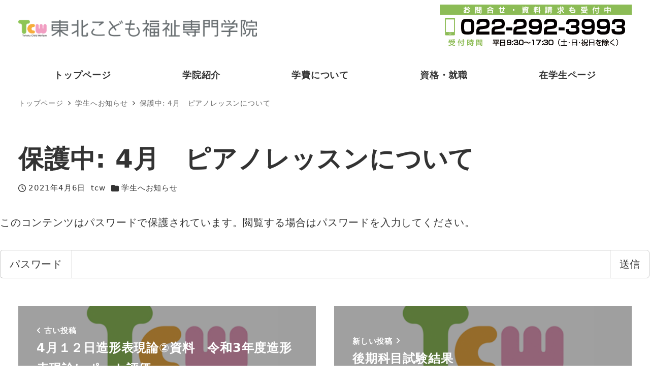

--- FILE ---
content_type: text/html; charset=UTF-8
request_url: https://tcw-sendai.com/2021/04/06/4%E6%9C%88%E3%80%80%E3%83%94%E3%82%A2%E3%83%8E%E3%83%AC%E3%83%83%E3%82%B9%E3%83%B3%E3%81%AB%E3%81%A4%E3%81%84%E3%81%A6/
body_size: 14993
content:
<!DOCTYPE html>
<html lang="ja" data-sticky-footer="true" data-scrolled="false">

<head>
			<meta charset="UTF-8">
		<meta name="viewport" content="width=device-width, initial-scale=1, minimum-scale=1, viewport-fit=cover">
		<title>4月　ピアノレッスンについて &#8211; 東北こども福祉専門学院｜仙台市にある幼稚園教諭・保育士資格サポート校</title>
<meta name='robots' content='max-image-preview:large' />
		<meta property="og:title" content="保護中: 4月　ピアノレッスンについて">
		<meta property="og:type" content="article">
		<meta property="og:url" content="https://tcw-sendai.com/2021/04/06/4%e6%9c%88%e3%80%80%e3%83%94%e3%82%a2%e3%83%8e%e3%83%ac%e3%83%83%e3%82%b9%e3%83%b3%e3%81%ab%e3%81%a4%e3%81%84%e3%81%a6/">
		<meta property="og:image" content="">
		<meta property="og:site_name" content="東北こども福祉専門学院｜仙台市にある幼稚園教諭・保育士資格サポート校">
		<meta property="og:description" content="20210406195555">
		<meta property="og:locale" content="ja_JP">
				<link rel="alternate" type="application/rss+xml" title="東北こども福祉専門学院｜仙台市にある幼稚園教諭・保育士資格サポート校 &raquo; フィード" href="https://tcw-sendai.com/feed/" />
<link rel="alternate" type="application/rss+xml" title="東北こども福祉専門学院｜仙台市にある幼稚園教諭・保育士資格サポート校 &raquo; コメントフィード" href="https://tcw-sendai.com/comments/feed/" />
		<link rel="profile" href="http://gmpg.org/xfn/11">
												<link rel="alternate" title="oEmbed (JSON)" type="application/json+oembed" href="https://tcw-sendai.com/wp-json/oembed/1.0/embed?url=https%3A%2F%2Ftcw-sendai.com%2F2021%2F04%2F06%2F4%25e6%259c%2588%25e3%2580%2580%25e3%2583%2594%25e3%2582%25a2%25e3%2583%258e%25e3%2583%25ac%25e3%2583%2583%25e3%2582%25b9%25e3%2583%25b3%25e3%2581%25ab%25e3%2581%25a4%25e3%2581%2584%25e3%2581%25a6%2F" />
<link rel="alternate" title="oEmbed (XML)" type="text/xml+oembed" href="https://tcw-sendai.com/wp-json/oembed/1.0/embed?url=https%3A%2F%2Ftcw-sendai.com%2F2021%2F04%2F06%2F4%25e6%259c%2588%25e3%2580%2580%25e3%2583%2594%25e3%2582%25a2%25e3%2583%258e%25e3%2583%25ac%25e3%2583%2583%25e3%2582%25b9%25e3%2583%25b3%25e3%2581%25ab%25e3%2581%25a4%25e3%2581%2584%25e3%2581%25a6%2F&#038;format=xml" />
<style id='wp-img-auto-sizes-contain-inline-css' type='text/css'>
img:is([sizes=auto i],[sizes^="auto," i]){contain-intrinsic-size:3000px 1500px}
/*# sourceURL=wp-img-auto-sizes-contain-inline-css */
</style>
<link rel='stylesheet' id='slick-carousel-css' href='https://tcw-sendai.com/wp-content/themes/snow-monkey/vendor/inc2734/wp-awesome-widgets/src/assets/packages/slick-carousel/slick/slick.css?ver=1667547803' type='text/css' media='all' />
<link rel='stylesheet' id='slick-carousel-theme-css' href='https://tcw-sendai.com/wp-content/themes/snow-monkey/vendor/inc2734/wp-awesome-widgets/src/assets/packages/slick-carousel/slick/slick-theme.css?ver=1667547803' type='text/css' media='all' />
<link rel='stylesheet' id='wp-awesome-widgets-css' href='https://tcw-sendai.com/wp-content/themes/snow-monkey/vendor/inc2734/wp-awesome-widgets/src/assets/css/app.css?ver=1667547803' type='text/css' media='all' />
<link rel='stylesheet' id='wp-oembed-blog-card-css' href='https://tcw-sendai.com/wp-content/themes/snow-monkey/vendor/inc2734/wp-oembed-blog-card/src/assets/css/app.css?ver=1667547803' type='text/css' media='all' />
<link rel='stylesheet' id='wp-like-me-box-css' href='https://tcw-sendai.com/wp-content/themes/snow-monkey/vendor/inc2734/wp-like-me-box/src/assets/css/wp-like-me-box.css?ver=1667547803' type='text/css' media='all' />
<link rel='stylesheet' id='wp-share-buttons-css' href='https://tcw-sendai.com/wp-content/themes/snow-monkey/vendor/inc2734/wp-share-buttons/src/assets/css/wp-share-buttons.css?ver=1667547803' type='text/css' media='all' />
<link rel='stylesheet' id='wp-pure-css-gallery-css' href='https://tcw-sendai.com/wp-content/themes/snow-monkey/vendor/inc2734/wp-pure-css-gallery/src/assets/css/wp-pure-css-gallery.css?ver=1667547803' type='text/css' media='all' />
<style id='wp-block-library-inline-css' type='text/css'>
:root{--wp-block-synced-color:#7a00df;--wp-block-synced-color--rgb:122,0,223;--wp-bound-block-color:var(--wp-block-synced-color);--wp-editor-canvas-background:#ddd;--wp-admin-theme-color:#007cba;--wp-admin-theme-color--rgb:0,124,186;--wp-admin-theme-color-darker-10:#006ba1;--wp-admin-theme-color-darker-10--rgb:0,107,160.5;--wp-admin-theme-color-darker-20:#005a87;--wp-admin-theme-color-darker-20--rgb:0,90,135;--wp-admin-border-width-focus:2px}@media (min-resolution:192dpi){:root{--wp-admin-border-width-focus:1.5px}}.wp-element-button{cursor:pointer}:root .has-very-light-gray-background-color{background-color:#eee}:root .has-very-dark-gray-background-color{background-color:#313131}:root .has-very-light-gray-color{color:#eee}:root .has-very-dark-gray-color{color:#313131}:root .has-vivid-green-cyan-to-vivid-cyan-blue-gradient-background{background:linear-gradient(135deg,#00d084,#0693e3)}:root .has-purple-crush-gradient-background{background:linear-gradient(135deg,#34e2e4,#4721fb 50%,#ab1dfe)}:root .has-hazy-dawn-gradient-background{background:linear-gradient(135deg,#faaca8,#dad0ec)}:root .has-subdued-olive-gradient-background{background:linear-gradient(135deg,#fafae1,#67a671)}:root .has-atomic-cream-gradient-background{background:linear-gradient(135deg,#fdd79a,#004a59)}:root .has-nightshade-gradient-background{background:linear-gradient(135deg,#330968,#31cdcf)}:root .has-midnight-gradient-background{background:linear-gradient(135deg,#020381,#2874fc)}:root{--wp--preset--font-size--normal:16px;--wp--preset--font-size--huge:42px}.has-regular-font-size{font-size:1em}.has-larger-font-size{font-size:2.625em}.has-normal-font-size{font-size:var(--wp--preset--font-size--normal)}.has-huge-font-size{font-size:var(--wp--preset--font-size--huge)}.has-text-align-center{text-align:center}.has-text-align-left{text-align:left}.has-text-align-right{text-align:right}.has-fit-text{white-space:nowrap!important}#end-resizable-editor-section{display:none}.aligncenter{clear:both}.items-justified-left{justify-content:flex-start}.items-justified-center{justify-content:center}.items-justified-right{justify-content:flex-end}.items-justified-space-between{justify-content:space-between}.screen-reader-text{border:0;clip-path:inset(50%);height:1px;margin:-1px;overflow:hidden;padding:0;position:absolute;width:1px;word-wrap:normal!important}.screen-reader-text:focus{background-color:#ddd;clip-path:none;color:#444;display:block;font-size:1em;height:auto;left:5px;line-height:normal;padding:15px 23px 14px;text-decoration:none;top:5px;width:auto;z-index:100000}html :where(.has-border-color){border-style:solid}html :where([style*=border-top-color]){border-top-style:solid}html :where([style*=border-right-color]){border-right-style:solid}html :where([style*=border-bottom-color]){border-bottom-style:solid}html :where([style*=border-left-color]){border-left-style:solid}html :where([style*=border-width]){border-style:solid}html :where([style*=border-top-width]){border-top-style:solid}html :where([style*=border-right-width]){border-right-style:solid}html :where([style*=border-bottom-width]){border-bottom-style:solid}html :where([style*=border-left-width]){border-left-style:solid}html :where(img[class*=wp-image-]){height:auto;max-width:100%}:where(figure){margin:0 0 1em}html :where(.is-position-sticky){--wp-admin--admin-bar--position-offset:var(--wp-admin--admin-bar--height,0px)}@media screen and (max-width:600px){html :where(.is-position-sticky){--wp-admin--admin-bar--position-offset:0px}}

/*# sourceURL=wp-block-library-inline-css */
</style><style id='wp-block-paragraph-inline-css' type='text/css'>
.is-small-text{font-size:.875em}.is-regular-text{font-size:1em}.is-large-text{font-size:2.25em}.is-larger-text{font-size:3em}.has-drop-cap:not(:focus):first-letter{float:left;font-size:8.4em;font-style:normal;font-weight:100;line-height:.68;margin:.05em .1em 0 0;text-transform:uppercase}body.rtl .has-drop-cap:not(:focus):first-letter{float:none;margin-left:.1em}p.has-drop-cap.has-background{overflow:hidden}:root :where(p.has-background){padding:1.25em 2.375em}:where(p.has-text-color:not(.has-link-color)) a{color:inherit}p.has-text-align-left[style*="writing-mode:vertical-lr"],p.has-text-align-right[style*="writing-mode:vertical-rl"]{rotate:180deg}
/*# sourceURL=https://tcw-sendai.com/wp-includes/blocks/paragraph/style.min.css */
</style>
<style id='global-styles-inline-css' type='text/css'>
:root{--wp--preset--aspect-ratio--square: 1;--wp--preset--aspect-ratio--4-3: 4/3;--wp--preset--aspect-ratio--3-4: 3/4;--wp--preset--aspect-ratio--3-2: 3/2;--wp--preset--aspect-ratio--2-3: 2/3;--wp--preset--aspect-ratio--16-9: 16/9;--wp--preset--aspect-ratio--9-16: 9/16;--wp--preset--color--black: #000000;--wp--preset--color--cyan-bluish-gray: #abb8c3;--wp--preset--color--white: #ffffff;--wp--preset--color--pale-pink: #f78da7;--wp--preset--color--vivid-red: #cf2e2e;--wp--preset--color--luminous-vivid-orange: #ff6900;--wp--preset--color--luminous-vivid-amber: #fcb900;--wp--preset--color--light-green-cyan: #7bdcb5;--wp--preset--color--vivid-green-cyan: #00d084;--wp--preset--color--pale-cyan-blue: #8ed1fc;--wp--preset--color--vivid-cyan-blue: #0693e3;--wp--preset--color--vivid-purple: #9b51e0;--wp--preset--color--text-color: #333;--wp--preset--color--dark-gray: #999;--wp--preset--color--gray: #ccc;--wp--preset--color--very-light-gray: #eee;--wp--preset--color--lightest-grey: #f7f7f7;--wp--preset--color--accent-color: #f6ad3a;--wp--preset--color--sub-accent-color: #f19ec2;--wp--preset--gradient--vivid-cyan-blue-to-vivid-purple: linear-gradient(135deg,rgb(6,147,227) 0%,rgb(155,81,224) 100%);--wp--preset--gradient--light-green-cyan-to-vivid-green-cyan: linear-gradient(135deg,rgb(122,220,180) 0%,rgb(0,208,130) 100%);--wp--preset--gradient--luminous-vivid-amber-to-luminous-vivid-orange: linear-gradient(135deg,rgb(252,185,0) 0%,rgb(255,105,0) 100%);--wp--preset--gradient--luminous-vivid-orange-to-vivid-red: linear-gradient(135deg,rgb(255,105,0) 0%,rgb(207,46,46) 100%);--wp--preset--gradient--very-light-gray-to-cyan-bluish-gray: linear-gradient(135deg,rgb(238,238,238) 0%,rgb(169,184,195) 100%);--wp--preset--gradient--cool-to-warm-spectrum: linear-gradient(135deg,rgb(74,234,220) 0%,rgb(151,120,209) 20%,rgb(207,42,186) 40%,rgb(238,44,130) 60%,rgb(251,105,98) 80%,rgb(254,248,76) 100%);--wp--preset--gradient--blush-light-purple: linear-gradient(135deg,rgb(255,206,236) 0%,rgb(152,150,240) 100%);--wp--preset--gradient--blush-bordeaux: linear-gradient(135deg,rgb(254,205,165) 0%,rgb(254,45,45) 50%,rgb(107,0,62) 100%);--wp--preset--gradient--luminous-dusk: linear-gradient(135deg,rgb(255,203,112) 0%,rgb(199,81,192) 50%,rgb(65,88,208) 100%);--wp--preset--gradient--pale-ocean: linear-gradient(135deg,rgb(255,245,203) 0%,rgb(182,227,212) 50%,rgb(51,167,181) 100%);--wp--preset--gradient--electric-grass: linear-gradient(135deg,rgb(202,248,128) 0%,rgb(113,206,126) 100%);--wp--preset--gradient--midnight: linear-gradient(135deg,rgb(2,3,129) 0%,rgb(40,116,252) 100%);--wp--preset--font-size--small: 13px;--wp--preset--font-size--medium: 20px;--wp--preset--font-size--large: 36px;--wp--preset--font-size--x-large: 42px;--wp--preset--font-size--sm-small: 18px;--wp--preset--font-size--sm-normal: 20px;--wp--preset--font-size--sm-medium: 24px;--wp--preset--font-size--sm-large: 32px;--wp--preset--font-size--sm-xlarge: 48px;--wp--preset--font-size--sm-xxlarge: 80px;--wp--preset--font-size--sm-xxxlarge: 144px;--wp--preset--spacing--20: 0.44rem;--wp--preset--spacing--30: 0.67rem;--wp--preset--spacing--40: 1rem;--wp--preset--spacing--50: 1.5rem;--wp--preset--spacing--60: 2.25rem;--wp--preset--spacing--70: 3.38rem;--wp--preset--spacing--80: 5.06rem;--wp--preset--shadow--natural: 6px 6px 9px rgba(0, 0, 0, 0.2);--wp--preset--shadow--deep: 12px 12px 50px rgba(0, 0, 0, 0.4);--wp--preset--shadow--sharp: 6px 6px 0px rgba(0, 0, 0, 0.2);--wp--preset--shadow--outlined: 6px 6px 0px -3px rgb(255, 255, 255), 6px 6px rgb(0, 0, 0);--wp--preset--shadow--crisp: 6px 6px 0px rgb(0, 0, 0);}:root { --wp--style--global--content-size: var(--wp-block-width);--wp--style--global--wide-size: calc(var(--wp-block-width) + 240px); }:where(body) { margin: 0; }.wp-site-blocks > .alignleft { float: left; margin-right: 2em; }.wp-site-blocks > .alignright { float: right; margin-left: 2em; }.wp-site-blocks > .aligncenter { justify-content: center; margin-left: auto; margin-right: auto; }:where(.is-layout-flex){gap: 0.5em;}:where(.is-layout-grid){gap: 0.5em;}.is-layout-flow > .alignleft{float: left;margin-inline-start: 0;margin-inline-end: 2em;}.is-layout-flow > .alignright{float: right;margin-inline-start: 2em;margin-inline-end: 0;}.is-layout-flow > .aligncenter{margin-left: auto !important;margin-right: auto !important;}.is-layout-constrained > .alignleft{float: left;margin-inline-start: 0;margin-inline-end: 2em;}.is-layout-constrained > .alignright{float: right;margin-inline-start: 2em;margin-inline-end: 0;}.is-layout-constrained > .aligncenter{margin-left: auto !important;margin-right: auto !important;}.is-layout-constrained > :where(:not(.alignleft):not(.alignright):not(.alignfull)){max-width: var(--wp--style--global--content-size);margin-left: auto !important;margin-right: auto !important;}.is-layout-constrained > .alignwide{max-width: var(--wp--style--global--wide-size);}body .is-layout-flex{display: flex;}.is-layout-flex{flex-wrap: wrap;align-items: center;}.is-layout-flex > :is(*, div){margin: 0;}body .is-layout-grid{display: grid;}.is-layout-grid > :is(*, div){margin: 0;}body{padding-top: 0px;padding-right: 0px;padding-bottom: 0px;padding-left: 0px;}a:where(:not(.wp-element-button)){text-decoration: underline;}:root :where(.wp-element-button, .wp-block-button__link){background-color: #32373c;border-width: 0;color: #fff;font-family: inherit;font-size: inherit;font-style: inherit;font-weight: inherit;letter-spacing: inherit;line-height: inherit;padding-top: calc(0.667em + 2px);padding-right: calc(1.333em + 2px);padding-bottom: calc(0.667em + 2px);padding-left: calc(1.333em + 2px);text-decoration: none;text-transform: inherit;}.has-black-color{color: var(--wp--preset--color--black) !important;}.has-cyan-bluish-gray-color{color: var(--wp--preset--color--cyan-bluish-gray) !important;}.has-white-color{color: var(--wp--preset--color--white) !important;}.has-pale-pink-color{color: var(--wp--preset--color--pale-pink) !important;}.has-vivid-red-color{color: var(--wp--preset--color--vivid-red) !important;}.has-luminous-vivid-orange-color{color: var(--wp--preset--color--luminous-vivid-orange) !important;}.has-luminous-vivid-amber-color{color: var(--wp--preset--color--luminous-vivid-amber) !important;}.has-light-green-cyan-color{color: var(--wp--preset--color--light-green-cyan) !important;}.has-vivid-green-cyan-color{color: var(--wp--preset--color--vivid-green-cyan) !important;}.has-pale-cyan-blue-color{color: var(--wp--preset--color--pale-cyan-blue) !important;}.has-vivid-cyan-blue-color{color: var(--wp--preset--color--vivid-cyan-blue) !important;}.has-vivid-purple-color{color: var(--wp--preset--color--vivid-purple) !important;}.has-text-color-color{color: var(--wp--preset--color--text-color) !important;}.has-dark-gray-color{color: var(--wp--preset--color--dark-gray) !important;}.has-gray-color{color: var(--wp--preset--color--gray) !important;}.has-very-light-gray-color{color: var(--wp--preset--color--very-light-gray) !important;}.has-lightest-grey-color{color: var(--wp--preset--color--lightest-grey) !important;}.has-accent-color-color{color: var(--wp--preset--color--accent-color) !important;}.has-sub-accent-color-color{color: var(--wp--preset--color--sub-accent-color) !important;}.has-black-background-color{background-color: var(--wp--preset--color--black) !important;}.has-cyan-bluish-gray-background-color{background-color: var(--wp--preset--color--cyan-bluish-gray) !important;}.has-white-background-color{background-color: var(--wp--preset--color--white) !important;}.has-pale-pink-background-color{background-color: var(--wp--preset--color--pale-pink) !important;}.has-vivid-red-background-color{background-color: var(--wp--preset--color--vivid-red) !important;}.has-luminous-vivid-orange-background-color{background-color: var(--wp--preset--color--luminous-vivid-orange) !important;}.has-luminous-vivid-amber-background-color{background-color: var(--wp--preset--color--luminous-vivid-amber) !important;}.has-light-green-cyan-background-color{background-color: var(--wp--preset--color--light-green-cyan) !important;}.has-vivid-green-cyan-background-color{background-color: var(--wp--preset--color--vivid-green-cyan) !important;}.has-pale-cyan-blue-background-color{background-color: var(--wp--preset--color--pale-cyan-blue) !important;}.has-vivid-cyan-blue-background-color{background-color: var(--wp--preset--color--vivid-cyan-blue) !important;}.has-vivid-purple-background-color{background-color: var(--wp--preset--color--vivid-purple) !important;}.has-text-color-background-color{background-color: var(--wp--preset--color--text-color) !important;}.has-dark-gray-background-color{background-color: var(--wp--preset--color--dark-gray) !important;}.has-gray-background-color{background-color: var(--wp--preset--color--gray) !important;}.has-very-light-gray-background-color{background-color: var(--wp--preset--color--very-light-gray) !important;}.has-lightest-grey-background-color{background-color: var(--wp--preset--color--lightest-grey) !important;}.has-accent-color-background-color{background-color: var(--wp--preset--color--accent-color) !important;}.has-sub-accent-color-background-color{background-color: var(--wp--preset--color--sub-accent-color) !important;}.has-black-border-color{border-color: var(--wp--preset--color--black) !important;}.has-cyan-bluish-gray-border-color{border-color: var(--wp--preset--color--cyan-bluish-gray) !important;}.has-white-border-color{border-color: var(--wp--preset--color--white) !important;}.has-pale-pink-border-color{border-color: var(--wp--preset--color--pale-pink) !important;}.has-vivid-red-border-color{border-color: var(--wp--preset--color--vivid-red) !important;}.has-luminous-vivid-orange-border-color{border-color: var(--wp--preset--color--luminous-vivid-orange) !important;}.has-luminous-vivid-amber-border-color{border-color: var(--wp--preset--color--luminous-vivid-amber) !important;}.has-light-green-cyan-border-color{border-color: var(--wp--preset--color--light-green-cyan) !important;}.has-vivid-green-cyan-border-color{border-color: var(--wp--preset--color--vivid-green-cyan) !important;}.has-pale-cyan-blue-border-color{border-color: var(--wp--preset--color--pale-cyan-blue) !important;}.has-vivid-cyan-blue-border-color{border-color: var(--wp--preset--color--vivid-cyan-blue) !important;}.has-vivid-purple-border-color{border-color: var(--wp--preset--color--vivid-purple) !important;}.has-text-color-border-color{border-color: var(--wp--preset--color--text-color) !important;}.has-dark-gray-border-color{border-color: var(--wp--preset--color--dark-gray) !important;}.has-gray-border-color{border-color: var(--wp--preset--color--gray) !important;}.has-very-light-gray-border-color{border-color: var(--wp--preset--color--very-light-gray) !important;}.has-lightest-grey-border-color{border-color: var(--wp--preset--color--lightest-grey) !important;}.has-accent-color-border-color{border-color: var(--wp--preset--color--accent-color) !important;}.has-sub-accent-color-border-color{border-color: var(--wp--preset--color--sub-accent-color) !important;}.has-vivid-cyan-blue-to-vivid-purple-gradient-background{background: var(--wp--preset--gradient--vivid-cyan-blue-to-vivid-purple) !important;}.has-light-green-cyan-to-vivid-green-cyan-gradient-background{background: var(--wp--preset--gradient--light-green-cyan-to-vivid-green-cyan) !important;}.has-luminous-vivid-amber-to-luminous-vivid-orange-gradient-background{background: var(--wp--preset--gradient--luminous-vivid-amber-to-luminous-vivid-orange) !important;}.has-luminous-vivid-orange-to-vivid-red-gradient-background{background: var(--wp--preset--gradient--luminous-vivid-orange-to-vivid-red) !important;}.has-very-light-gray-to-cyan-bluish-gray-gradient-background{background: var(--wp--preset--gradient--very-light-gray-to-cyan-bluish-gray) !important;}.has-cool-to-warm-spectrum-gradient-background{background: var(--wp--preset--gradient--cool-to-warm-spectrum) !important;}.has-blush-light-purple-gradient-background{background: var(--wp--preset--gradient--blush-light-purple) !important;}.has-blush-bordeaux-gradient-background{background: var(--wp--preset--gradient--blush-bordeaux) !important;}.has-luminous-dusk-gradient-background{background: var(--wp--preset--gradient--luminous-dusk) !important;}.has-pale-ocean-gradient-background{background: var(--wp--preset--gradient--pale-ocean) !important;}.has-electric-grass-gradient-background{background: var(--wp--preset--gradient--electric-grass) !important;}.has-midnight-gradient-background{background: var(--wp--preset--gradient--midnight) !important;}.has-small-font-size{font-size: var(--wp--preset--font-size--small) !important;}.has-medium-font-size{font-size: var(--wp--preset--font-size--medium) !important;}.has-large-font-size{font-size: var(--wp--preset--font-size--large) !important;}.has-x-large-font-size{font-size: var(--wp--preset--font-size--x-large) !important;}.has-sm-small-font-size{font-size: var(--wp--preset--font-size--sm-small) !important;}.has-sm-normal-font-size{font-size: var(--wp--preset--font-size--sm-normal) !important;}.has-sm-medium-font-size{font-size: var(--wp--preset--font-size--sm-medium) !important;}.has-sm-large-font-size{font-size: var(--wp--preset--font-size--sm-large) !important;}.has-sm-xlarge-font-size{font-size: var(--wp--preset--font-size--sm-xlarge) !important;}.has-sm-xxlarge-font-size{font-size: var(--wp--preset--font-size--sm-xxlarge) !important;}.has-sm-xxxlarge-font-size{font-size: var(--wp--preset--font-size--sm-xxxlarge) !important;}
/*# sourceURL=global-styles-inline-css */
</style>

<link rel='stylesheet' id='spider-css' href='https://tcw-sendai.com/wp-content/plugins/snow-monkey-blocks/dist/packages/spider/dist/css/spider.css?ver=1663824976' type='text/css' media='all' />
<link rel='stylesheet' id='snow-monkey-blocks-css' href='https://tcw-sendai.com/wp-content/plugins/snow-monkey-blocks/dist/css/blocks.css?ver=1663824976' type='text/css' media='all' />
<link rel='stylesheet' id='snow-monkey-forms-css' href='https://tcw-sendai.com/wp-content/plugins/snow-monkey-forms/dist/css/app.css?ver=1663639426' type='text/css' media='all' />
<link rel='stylesheet' id='snow-monkey-snow-monkey-blocks-app-css' href='https://tcw-sendai.com/wp-content/themes/snow-monkey/assets/css/dependency/snow-monkey-blocks/app.css?ver=1667547802' type='text/css' media='all' />
<link rel='stylesheet' id='snow-monkey-snow-monkey-blocks-theme-css' href='https://tcw-sendai.com/wp-content/themes/snow-monkey/assets/css/dependency/snow-monkey-blocks/app-theme.css?ver=1667547802' type='text/css' media='all' />
<link rel='stylesheet' id='snow-monkey-snow-monkey-forms-app-css' href='https://tcw-sendai.com/wp-content/themes/snow-monkey/assets/css/dependency/snow-monkey-forms/app.css?ver=1667547802' type='text/css' media='all' />
<link rel='stylesheet' id='snow-monkey-snow-monkey-forms-theme-css' href='https://tcw-sendai.com/wp-content/themes/snow-monkey/assets/css/dependency/snow-monkey-forms/app-theme.css?ver=1667547802' type='text/css' media='all' />
<link rel='stylesheet' id='dashicons-css' href='https://tcw-sendai.com/wp-includes/css/dashicons.min.css?ver=6.9' type='text/css' media='all' />
<link rel='stylesheet' id='snow-monkey-blocks-background-parallax-css' href='https://tcw-sendai.com/wp-content/plugins/snow-monkey-blocks/dist/css/background-parallax.css?ver=1663824976' type='text/css' media='all' />
<link rel='stylesheet' id='snow-monkey-editor-css' href='https://tcw-sendai.com/wp-content/plugins/snow-monkey-editor/dist/css/app.css?ver=1663639424' type='text/css' media='all' />
<link rel='stylesheet' id='snow-monkey-app-css' href='https://tcw-sendai.com/wp-content/themes/snow-monkey/assets/css/app/app.css?ver=1667547802' type='text/css' media='all' />
<style id='snow-monkey-app-inline-css' type='text/css'>
:root { --_container-max-width: 1280px;--_margin-scale: 1;--_space: 1.8rem;--accent-color: #f6ad3a;--dark-accent-color: #c17a09;--light-accent-color: #fad69c;--lighter-accent-color: #fdf1dd;--lightest-accent-color: #fef8ee;--sub-accent-color: #f19ec2;--dark-sub-accent-color: #e4458a;--light-sub-accent-color: #fef7fa;--lighter-sub-accent-color: #ffffff;--lightest-sub-accent-color: #ffffff;--_half-leading: 0.4;--font-family: system-ui,-apple-system,BlinkMacSystemFont,"ヒラギノ角ゴ W3",sans-serif;--_base-font-family: var(--font-family);--line-height-sm-small: calc(20 / 18 + var(--_half-leading) * 2);--line-height-sm-normal: calc(20 / 20 + var(--_half-leading) * 2);--line-height-sm-medium: calc(20 / 24 + var(--_half-leading) * 2);--line-height-sm-large: calc(20 / 32 + var(--_half-leading) * 2);--line-height-sm-xlarge: calc(20 / 48 + var(--_half-leading) * 2);--line-height-sm-xxlarge: calc(20 / 80 + var(--_half-leading) * 2);--line-height-sm-xxxlarge: calc(20 / 144 + var(--_half-leading) * 2);--_base-font-size-px: 20px }
html { letter-spacing: 0.05rem }
input[type="email"],input[type="number"],input[type="password"],input[type="search"],input[type="tel"],input[type="text"],input[type="url"],textarea { font-size: 20px }
.p-infobar__inner { background-color: #f6ad3a }
.p-infobar__content { color: #fff }
/*# sourceURL=snow-monkey-app-inline-css */
</style>
<link rel='stylesheet' id='snow-monkey-theme-css' href='https://tcw-sendai.com/wp-content/themes/snow-monkey/assets/css/app/app-theme.css?ver=1667547802' type='text/css' media='all' />
<style id='snow-monkey-theme-inline-css' type='text/css'>
:root { --widget-title-display: flex;--widget-title-flex-direction: row;--widget-title-align-items: center;--widget-title-justify-content: center;--widget-title-pseudo-display: block;--widget-title-pseudo-content: "";--widget-title-pseudo-height: 1px;--widget-title-pseudo-background-color: #111;--widget-title-pseudo-flex: 1 0 0%;--widget-title-pseudo-min-width: 20px;--widget-title-before-margin-right: .5em;--widget-title-after-margin-left: .5em }
/*# sourceURL=snow-monkey-theme-inline-css */
</style>
<style id='snow-monkey-inline-css' type='text/css'>
.c-site-branding__title .custom-logo { width: 143px; }@media (min-width: 64em) { .c-site-branding__title .custom-logo { width: 470px; } }
/*# sourceURL=snow-monkey-inline-css */
</style>
<link rel='stylesheet' id='snow-monkey-custom-widgets-app-css' href='https://tcw-sendai.com/wp-content/themes/snow-monkey/assets/css/custom-widgets/app.css?ver=1667547802' type='text/css' media='all' />
<link rel='stylesheet' id='snow-monkey-custom-widgets-theme-css' href='https://tcw-sendai.com/wp-content/themes/snow-monkey/assets/css/custom-widgets/app-theme.css?ver=1667547802' type='text/css' media='all' />
<style id='snow-monkey-custom-widgets-inline-css' type='text/css'>
.wpaw-site-branding__logo .custom-logo { width: 143px; }@media (min-width: 64em) { .wpaw-site-branding__logo .custom-logo { width: 470px; } }
/*# sourceURL=snow-monkey-custom-widgets-inline-css */
</style>
<link rel='stylesheet' id='snow-monkey-block-library-app-css' href='https://tcw-sendai.com/wp-content/themes/snow-monkey/assets/css/block-library/app.css?ver=1667547802' type='text/css' media='all' />
<link rel='stylesheet' id='snow-monkey-block-library-theme-css' href='https://tcw-sendai.com/wp-content/themes/snow-monkey/assets/css/block-library/app-theme.css?ver=1667547802' type='text/css' media='all' />
<!--n2css--><script type="text/javascript" src="https://tcw-sendai.com/wp-content/plugins/snow-monkey-blocks/dist/packages/spider/dist/js/spider.js?ver=1663824976" id="spider-js"></script>
<script type="text/javascript" src="https://tcw-sendai.com/wp-content/plugins/snow-monkey-blocks/dist/block/spider-slider/script.js?ver=1663824976" id="snow-monkey-blocks/spider-slider-js"></script>
<script type="text/javascript" src="https://tcw-sendai.com/wp-includes/js/jquery/jquery.min.js?ver=3.7.1" id="jquery-core-js"></script>
<script type="text/javascript" src="https://tcw-sendai.com/wp-includes/js/jquery/jquery-migrate.min.js?ver=3.4.1" id="jquery-migrate-js"></script>
<link rel="https://api.w.org/" href="https://tcw-sendai.com/wp-json/" /><link rel="alternate" title="JSON" type="application/json" href="https://tcw-sendai.com/wp-json/wp/v2/posts/3537" /><link rel="EditURI" type="application/rsd+xml" title="RSD" href="https://tcw-sendai.com/xmlrpc.php?rsd" />
<meta name="generator" content="WordPress 6.9" />
<link rel="canonical" href="https://tcw-sendai.com/2021/04/06/4%e6%9c%88%e3%80%80%e3%83%94%e3%82%a2%e3%83%8e%e3%83%ac%e3%83%83%e3%82%b9%e3%83%b3%e3%81%ab%e3%81%a4%e3%81%84%e3%81%a6/" />
<link rel='shortlink' href='https://tcw-sendai.com/?p=3537' />
<!-- Event snippet for 2024学生募集 conversion page -->
<script>
  gtag('event', 'conversion', {'send_to': 'AW-976435071/Dxh3CKLnutgYEP_uzNED'});
</script>		<meta name="theme-color" content="#f6ad3a">
				<script type="application/ld+json">
			{"@context":"http:\/\/schema.org","@type":"BlogPosting","headline":"\u4fdd\u8b77\u4e2d: 4\u6708\u3000\u30d4\u30a2\u30ce\u30ec\u30c3\u30b9\u30f3\u306b\u3064\u3044\u3066","author":{"@type":"Person","name":"tcw"},"publisher":{"@type":"Organization","url":"https:\/\/tcw-sendai.com","name":"\u6771\u5317\u3053\u3069\u3082\u798f\u7949\u5c02\u9580\u5b66\u9662\uff5c\u4ed9\u53f0\u5e02\u306b\u3042\u308b\u5e7c\u7a1a\u5712\u6559\u8aed\u30fb\u4fdd\u80b2\u58eb\u8cc7\u683c\u30b5\u30dd\u30fc\u30c8\u6821","logo":{"@type":"ImageObject","url":"https:\/\/tcw-sendai.com\/wp-content\/uploads\/2022\/08\/\u5b66\u9662\u30ed\u30b4.png"}},"mainEntityOfPage":{"@type":"WebPage","@id":"https:\/\/tcw-sendai.com\/2021\/04\/06\/4%e6%9c%88%e3%80%80%e3%83%94%e3%82%a2%e3%83%8e%e3%83%ac%e3%83%83%e3%82%b9%e3%83%b3%e3%81%ab%e3%81%a4%e3%81%84%e3%81%a6\/"},"image":{"@type":"ImageObject","url":false},"datePublished":"2021-04-06T19:59:16+09:00","dateModified":"2021-04-06T19:59:16+09:00","description":"20210406195555"}		</script>
				<meta name="thumbnail" content="https://tcw-sendai.com/wp-content/uploads/2022/09/eye-c.png">
							<meta name="twitter:card" content="summary">
		
						<!-- Google tag (gtag.js) --> <script async src="https://www.googletagmanager.com/gtag/js?id=AW-976435071"></script> <script> window.dataLayer = window.dataLayer || []; function gtag(){dataLayer.push(arguments);} gtag('js', new Date()); gtag('config', 'AW-976435071'); </script>
		<link rel="icon" href="https://tcw-sendai.com/wp-content/uploads/2022/08/cropped-logo-32x32.jpg" sizes="32x32" />
<link rel="icon" href="https://tcw-sendai.com/wp-content/uploads/2022/08/cropped-logo-192x192.jpg" sizes="192x192" />
<link rel="apple-touch-icon" href="https://tcw-sendai.com/wp-content/uploads/2022/08/cropped-logo-180x180.jpg" />
<meta name="msapplication-TileImage" content="https://tcw-sendai.com/wp-content/uploads/2022/08/cropped-logo-270x270.jpg" />
		<style type="text/css" id="wp-custom-css">
			/* 固定ページでタイトル非表示 */
.page .c-entry__title {
    display: none;
}
/*画像マウスオーバーで薄く*/
a:hover img {
opacity: .5;
-webkit-opacity: .5;
-moz-opacity: .5;
-ms-filter: "alpha(opacity=50)"; 
}
a img {
-webkit-transition: opacity 1s ease-out;
-moz-transition: opacity 1s ease-out;
-ms-transition: opacity 1s ease-out;
}
/*セクション上余白なし*/
.smb-section{
	padding-top:0;
}
/*固定ページ上部余白削除*/
.page .l-contents__inner {
  padding-top: 0 !important;
  margin-top: 0 !important;
}
.page .c-entry__header {
    display: none;
}
/*画像マウスオーバーで拡大*/
.power img{
-webkit-transition: 0.3s ease-in-out;
-moz-transition: 0.3s ease-in-out;
-o-transition: 0.3s ease-in-out;
transition: 0.5s;
}

.power img:hover{
-moz-transform: scale(1.1,1.1);
-webkit-transform: scale(1.1,1.1);
-o-transform: scale(1.1,1.1);
-ms-transform: scale(1.1,1.1);
}
/* アコーディオンタイトルの背景色 */
.smb-accordion__item__title {
  background: #fff8ed;
}
/*h2用クラス*/
.line {
	position: relative;
	border-bottom: 5px solid #ddd;
	padding: 10px 0;
	font-size:26px;
	}
.line:before {
	position: absolute;
	left: 0;
	bottom: -5px;
	width: 20%;
	height: 5px;
	content: '';
	background: #8fc555;
	}
/*h2用クラス*/
.shita{
    position: relative;
    padding: 0px 20px;
    border-bottom: 3px solid #000;
    width:100%;
    margin: 0 auto;
	  font-size:20px;
}

.shita:before {
    position: absolute;
    left: 50px;
    bottom: -40px;
    content: '';
    border-width: 20px;
    border-style: solid;
    border-color: #000000 transparent transparent transparent;
}

.shita:after {
    position: absolute;
    left: 50px;
    bottom: -36px;
    content: '';
    border-width: 20px;
    border-style: solid;
    border-color: #ffffff transparent transparent transparent;
}
/*h3用クラス*/
.slash {
  position: relative;
  padding: 1.5rem 1rem;
	font-size:20px;
}

.slash:after {
  position: absolute;
  bottom: 0;
  left: 0;
  width: 100%;
  height: 5px;
  content: '';
  background-image: -webkit-repeating-linear-gradient(135deg, #000, #000 1px, transparent 2px, transparent 5px);
  background-image: repeating-linear-gradient(-45deg, #000, #000 1px, transparent 2px, transparent 5px);
  background-size: 7px 7px;
  -webkit-backface-visibility: hidden;
  backface-visibility: hidden;
}
/*フッターリンクカラー*/
.c-non a {
	color:black;
}		</style>
		<style type="text/css">/** Mega Menu CSS: fs **/</style>
</head>

<body class="wp-singular post-template-default single single-post postid-3537 single-format-standard wp-custom-logo wp-theme-snow-monkey l-body--one-column l-body" id="body"
	data-has-sidebar="false"
	data-is-full-template="false"
	data-is-slim-width="false"
	data-header-layout="2row"
	data-infobar-position="header-bottom"
	ontouchstart=""
	>

			<div id="page-start"></div>
			
	
<nav
	id="drawer-nav"
	class="c-drawer c-drawer--fixed c-drawer--highlight-type-background-color"
	role="navigation"
	aria-hidden="true"
	aria-labelledby="hamburger-btn"
>
	<div class="c-drawer__inner">
		<div class="c-drawer__focus-point" tabindex="-1"></div>
		
		
		<ul id="menu-%e3%83%a1%e3%82%a4%e3%83%b3%e3%83%a1%e3%83%8b%e3%83%a5%e3%83%bc" class="c-drawer__menu"><li id="menu-item-36" class="menu-item menu-item-type-post_type menu-item-object-page menu-item-home menu-item-36 c-drawer__item"><a href="https://tcw-sendai.com/">トップページ</a></li>
<li id="menu-item-37" class="menu-item menu-item-type-post_type menu-item-object-page menu-item-has-children menu-item-37 c-drawer__item c-drawer__item--has-submenu"><a href="https://tcw-sendai.com/schoolguide/">学院紹介</a><button class="c-drawer__toggle" aria-expanded="false"><span class="c-ic-angle-right" aria-hidden="true" aria-label="サブメニューを開閉する"></span></button><ul class="c-drawer__submenu" aria-hidden="true">	<li id="menu-item-4894" class="menu-item menu-item-type-post_type menu-item-object-page menu-item-4894 c-drawer__subitem"><a href="https://tcw-sendai.com/schoolguide/feature/">学院8つの特色</a></li>
	<li id="menu-item-4893" class="menu-item menu-item-type-post_type menu-item-object-page menu-item-4893 c-drawer__subitem"><a href="https://tcw-sendai.com/schoolguide/appearance/">学院の様子</a></li>
	<li id="menu-item-4892" class="menu-item menu-item-type-post_type menu-item-object-page menu-item-4892 c-drawer__subitem"><a href="https://tcw-sendai.com/schoolguide/lecture/">講義について</a></li>
	<li id="menu-item-4891" class="menu-item menu-item-type-post_type menu-item-object-page menu-item-4891 c-drawer__subitem"><a href="https://tcw-sendai.com/schoolguide/schedule/">年間スケジュール</a></li>
	<li id="menu-item-4890" class="menu-item menu-item-type-post_type menu-item-object-page menu-item-4890 c-drawer__subitem"><a href="https://tcw-sendai.com/schoolguide/support/">サポートシステム</a></li>
	<li id="menu-item-4889" class="menu-item menu-item-type-post_type menu-item-object-page menu-item-4889 c-drawer__subitem"><a href="https://tcw-sendai.com/schoolguide/dorm/">学生寮について</a></li>
	<li id="menu-item-4895" class="menu-item menu-item-type-post_type menu-item-object-page menu-item-4895 c-drawer__subitem"><a href="https://tcw-sendai.com/schoolguide/greeting/">学院長の挨拶</a></li>
</ul>
</li>
<li id="menu-item-5122" class="menu-item menu-item-type-post_type menu-item-object-page menu-item-5122 c-drawer__item"><a href="https://tcw-sendai.com/tuition/">学費について</a></li>
<li id="menu-item-40" class="menu-item menu-item-type-post_type menu-item-object-page menu-item-has-children menu-item-40 c-drawer__item c-drawer__item--has-submenu"><a href="https://tcw-sendai.com/quali-job/">資格・就職</a><button class="c-drawer__toggle" aria-expanded="false"><span class="c-ic-angle-right" aria-hidden="true" aria-label="サブメニューを開閉する"></span></button><ul class="c-drawer__submenu" aria-hidden="true">	<li id="menu-item-4900" class="menu-item menu-item-type-post_type menu-item-object-page menu-item-4900 c-drawer__subitem"><a href="https://tcw-sendai.com/quali-job/get/">取得できる資格</a></li>
	<li id="menu-item-4899" class="menu-item menu-item-type-post_type menu-item-object-page menu-item-4899 c-drawer__subitem"><a href="https://tcw-sendai.com/quali-job/job/">就職サポート</a></li>
	<li id="menu-item-4898" class="menu-item menu-item-type-post_type menu-item-object-page menu-item-4898 c-drawer__subitem"><a href="https://tcw-sendai.com/quali-job/graduate/">卒業生に聞きました</a></li>
	<li id="menu-item-4897" class="menu-item menu-item-type-post_type menu-item-object-page menu-item-4897 c-drawer__subitem"><a href="https://tcw-sendai.com/quali-job/performance/">就職実績</a></li>
	<li id="menu-item-4896" class="menu-item menu-item-type-post_type menu-item-object-page menu-item-4896 c-drawer__subitem"><a href="https://tcw-sendai.com/quali-job/group/">系列保育園就職</a></li>
</ul>
</li>
<li id="menu-item-5531" class="menu-item menu-item-type-post_type menu-item-object-page menu-item-5531 c-drawer__item"><a href="https://tcw-sendai.com/student/">在学生ページ</a></li>
</ul>
					<ul class="c-drawer__menu">
				<li class="c-drawer__item">
					<form role="search" method="get" class="p-search-form" action="https://tcw-sendai.com/"><label class="screen-reader-text" for="s">検索</label><div class="c-input-group"><div class="c-input-group__field"><input type="search" placeholder="検索 &hellip;" value="" name="s"></div><button class="c-input-group__btn">検索</button></div></form>				</li>
			</ul>
		
			</div>
</nav>
<div class="c-drawer-close-zone" aria-hidden="true" aria-controls="drawer-nav"></div>

	<div class="l-container">
		
<header class="l-header l-header--2row l-header--sticky-sm" role="banner">
	
	<div class="l-header__content">
		
<div class="l-2row-header" data-has-global-nav="true">
	<div class="c-container">
		
		<div class="l-2row-header__row">
			<div class="c-row c-row--margin-s c-row--lg-margin c-row--middle c-row--nowrap">
				
				
				<div class="c-row__col c-row__col--auto">
					<div class="c-site-branding c-site-branding--has-logo">
	
		<div class="c-site-branding__title">
								<a href="https://tcw-sendai.com/" class="custom-logo-link" rel="home"><img width="574" height="41" src="https://tcw-sendai.com/wp-content/uploads/2022/08/学院ロゴ.png" class="custom-logo" alt="東北こども福祉専門学院｜仙台市にある幼稚園教諭・保育士資格サポート校" decoding="async" srcset="https://tcw-sendai.com/wp-content/uploads/2022/08/学院ロゴ.png 574w, https://tcw-sendai.com/wp-content/uploads/2022/08/学院ロゴ-300x21.png 300w, https://tcw-sendai.com/wp-content/uploads/2022/08/学院ロゴ-100x7.png 100w" sizes="(max-width: 574px) 100vw, 574px" /></a>						</div>

		
	</div>
				</div>

				
									<div class="c-row__col c-row__col--fit u-invisible-md-down">
						
<div class="p-header-content p-header-content--lg">
	
<div class="c-header-content">
	<a href="tel:0222923993"><img src="https://tcw-sendai.com/wp-content/uploads/2022/09/tel1.jpg"></a></div>
</div>
					</div>
				
									<div class="c-row__col c-row__col--fit u-invisible-lg-up">
						
<button
		class="c-hamburger-btn"
	aria-expanded="false"
	aria-controls="drawer-nav"
>
	<span class="c-hamburger-btn__bars">
		<span class="c-hamburger-btn__bar"></span>
		<span class="c-hamburger-btn__bar"></span>
		<span class="c-hamburger-btn__bar"></span>
	</span>

			<span class="c-hamburger-btn__label">
			MENU		</span>
	</button>
					</div>
							</div>
		</div>

					<div class="l-2row-header__row u-invisible-md-down">
				
<nav class="p-global-nav p-global-nav--hover-text-color p-global-nav--current-same-hover-effect" role="navigation">
	<ul id="menu-%e3%83%a1%e3%82%a4%e3%83%b3%e3%83%a1%e3%83%8b%e3%83%a5%e3%83%bc-1" class="c-navbar"><li class="menu-item menu-item-type-post_type menu-item-object-page menu-item-home menu-item-36 c-navbar__item"><a href="https://tcw-sendai.com/"><span>トップページ</span></a></li>
<li class="menu-item menu-item-type-post_type menu-item-object-page menu-item-has-children menu-item-37 c-navbar__item" aria-haspopup="true"><a href="https://tcw-sendai.com/schoolguide/"><span>学院紹介</span></a><ul class="c-navbar__submenu" aria-hidden="true">	<li class="menu-item menu-item-type-post_type menu-item-object-page menu-item-4894 c-navbar__subitem"><a href="https://tcw-sendai.com/schoolguide/feature/">学院8つの特色</a></li>
	<li class="menu-item menu-item-type-post_type menu-item-object-page menu-item-4893 c-navbar__subitem"><a href="https://tcw-sendai.com/schoolguide/appearance/">学院の様子</a></li>
	<li class="menu-item menu-item-type-post_type menu-item-object-page menu-item-4892 c-navbar__subitem"><a href="https://tcw-sendai.com/schoolguide/lecture/">講義について</a></li>
	<li class="menu-item menu-item-type-post_type menu-item-object-page menu-item-4891 c-navbar__subitem"><a href="https://tcw-sendai.com/schoolguide/schedule/">年間スケジュール</a></li>
	<li class="menu-item menu-item-type-post_type menu-item-object-page menu-item-4890 c-navbar__subitem"><a href="https://tcw-sendai.com/schoolguide/support/">サポートシステム</a></li>
	<li class="menu-item menu-item-type-post_type menu-item-object-page menu-item-4889 c-navbar__subitem"><a href="https://tcw-sendai.com/schoolguide/dorm/">学生寮について</a></li>
	<li class="menu-item menu-item-type-post_type menu-item-object-page menu-item-4895 c-navbar__subitem"><a href="https://tcw-sendai.com/schoolguide/greeting/">学院長の挨拶</a></li>
</ul>
</li>
<li class="menu-item menu-item-type-post_type menu-item-object-page menu-item-5122 c-navbar__item"><a href="https://tcw-sendai.com/tuition/"><span>学費について</span></a></li>
<li class="menu-item menu-item-type-post_type menu-item-object-page menu-item-has-children menu-item-40 c-navbar__item" aria-haspopup="true"><a href="https://tcw-sendai.com/quali-job/"><span>資格・就職</span></a><ul class="c-navbar__submenu" aria-hidden="true">	<li class="menu-item menu-item-type-post_type menu-item-object-page menu-item-4900 c-navbar__subitem"><a href="https://tcw-sendai.com/quali-job/get/">取得できる資格</a></li>
	<li class="menu-item menu-item-type-post_type menu-item-object-page menu-item-4899 c-navbar__subitem"><a href="https://tcw-sendai.com/quali-job/job/">就職サポート</a></li>
	<li class="menu-item menu-item-type-post_type menu-item-object-page menu-item-4898 c-navbar__subitem"><a href="https://tcw-sendai.com/quali-job/graduate/">卒業生に聞きました</a></li>
	<li class="menu-item menu-item-type-post_type menu-item-object-page menu-item-4897 c-navbar__subitem"><a href="https://tcw-sendai.com/quali-job/performance/">就職実績</a></li>
	<li class="menu-item menu-item-type-post_type menu-item-object-page menu-item-4896 c-navbar__subitem"><a href="https://tcw-sendai.com/quali-job/group/">系列保育園就職</a></li>
</ul>
</li>
<li class="menu-item menu-item-type-post_type menu-item-object-page menu-item-5531 c-navbar__item"><a href="https://tcw-sendai.com/student/"><span>在学生ページ</span></a></li>
</ul></nav>
			</div>
			</div>
</div>
	</div>

			<div class="l-header__drop-nav" aria-hidden="true">
			
<div class="p-drop-nav">
	<div class="c-container">
		
<nav class="p-global-nav p-global-nav--hover-text-color p-global-nav--current-same-hover-effect" role="navigation">
	<ul id="menu-%e3%83%a1%e3%82%a4%e3%83%b3%e3%83%a1%e3%83%8b%e3%83%a5%e3%83%bc-2" class="c-navbar"><li class="menu-item menu-item-type-post_type menu-item-object-page menu-item-home menu-item-36 c-navbar__item"><a href="https://tcw-sendai.com/"><span>トップページ</span></a></li>
<li class="menu-item menu-item-type-post_type menu-item-object-page menu-item-has-children menu-item-37 c-navbar__item" aria-haspopup="true"><a href="https://tcw-sendai.com/schoolguide/"><span>学院紹介</span></a><ul class="c-navbar__submenu" aria-hidden="true">	<li class="menu-item menu-item-type-post_type menu-item-object-page menu-item-4894 c-navbar__subitem"><a href="https://tcw-sendai.com/schoolguide/feature/">学院8つの特色</a></li>
	<li class="menu-item menu-item-type-post_type menu-item-object-page menu-item-4893 c-navbar__subitem"><a href="https://tcw-sendai.com/schoolguide/appearance/">学院の様子</a></li>
	<li class="menu-item menu-item-type-post_type menu-item-object-page menu-item-4892 c-navbar__subitem"><a href="https://tcw-sendai.com/schoolguide/lecture/">講義について</a></li>
	<li class="menu-item menu-item-type-post_type menu-item-object-page menu-item-4891 c-navbar__subitem"><a href="https://tcw-sendai.com/schoolguide/schedule/">年間スケジュール</a></li>
	<li class="menu-item menu-item-type-post_type menu-item-object-page menu-item-4890 c-navbar__subitem"><a href="https://tcw-sendai.com/schoolguide/support/">サポートシステム</a></li>
	<li class="menu-item menu-item-type-post_type menu-item-object-page menu-item-4889 c-navbar__subitem"><a href="https://tcw-sendai.com/schoolguide/dorm/">学生寮について</a></li>
	<li class="menu-item menu-item-type-post_type menu-item-object-page menu-item-4895 c-navbar__subitem"><a href="https://tcw-sendai.com/schoolguide/greeting/">学院長の挨拶</a></li>
</ul>
</li>
<li class="menu-item menu-item-type-post_type menu-item-object-page menu-item-5122 c-navbar__item"><a href="https://tcw-sendai.com/tuition/"><span>学費について</span></a></li>
<li class="menu-item menu-item-type-post_type menu-item-object-page menu-item-has-children menu-item-40 c-navbar__item" aria-haspopup="true"><a href="https://tcw-sendai.com/quali-job/"><span>資格・就職</span></a><ul class="c-navbar__submenu" aria-hidden="true">	<li class="menu-item menu-item-type-post_type menu-item-object-page menu-item-4900 c-navbar__subitem"><a href="https://tcw-sendai.com/quali-job/get/">取得できる資格</a></li>
	<li class="menu-item menu-item-type-post_type menu-item-object-page menu-item-4899 c-navbar__subitem"><a href="https://tcw-sendai.com/quali-job/job/">就職サポート</a></li>
	<li class="menu-item menu-item-type-post_type menu-item-object-page menu-item-4898 c-navbar__subitem"><a href="https://tcw-sendai.com/quali-job/graduate/">卒業生に聞きました</a></li>
	<li class="menu-item menu-item-type-post_type menu-item-object-page menu-item-4897 c-navbar__subitem"><a href="https://tcw-sendai.com/quali-job/performance/">就職実績</a></li>
	<li class="menu-item menu-item-type-post_type menu-item-object-page menu-item-4896 c-navbar__subitem"><a href="https://tcw-sendai.com/quali-job/group/">系列保育園就職</a></li>
</ul>
</li>
<li class="menu-item menu-item-type-post_type menu-item-object-page menu-item-5531 c-navbar__item"><a href="https://tcw-sendai.com/student/"><span>在学生ページ</span></a></li>
</ul></nav>
	</div>
</div>
		</div>
	</header>

		<div class="l-contents" role="document">
			
			
			
			
			<div class="l-contents__body">
				<div class="l-contents__container c-container">
					
<div class="p-breadcrumbs-wrapper">
	<ol class="c-breadcrumbs" itemscope itemtype="http://schema.org/BreadcrumbList">
								<li
				class="c-breadcrumbs__item"
				itemprop="itemListElement"
				itemscope
				itemtype="http://schema.org/ListItem"
			>
				<a
					itemscope
					itemtype="http://schema.org/Thing"
					itemprop="item"
					href="https://tcw-sendai.com/"
					itemid="https://tcw-sendai.com/"
									>
					<span itemprop="name">トップページ</span>
				</a>
				<meta itemprop="position" content="1" />
			</li>
								<li
				class="c-breadcrumbs__item"
				itemprop="itemListElement"
				itemscope
				itemtype="http://schema.org/ListItem"
			>
				<a
					itemscope
					itemtype="http://schema.org/Thing"
					itemprop="item"
					href="https://tcw-sendai.com/category/student/"
					itemid="https://tcw-sendai.com/category/student/"
									>
					<span itemprop="name">学生へお知らせ</span>
				</a>
				<meta itemprop="position" content="2" />
			</li>
								<li
				class="c-breadcrumbs__item"
				itemprop="itemListElement"
				itemscope
				itemtype="http://schema.org/ListItem"
			>
				<a
					itemscope
					itemtype="http://schema.org/Thing"
					itemprop="item"
					href="https://tcw-sendai.com/2021/04/06/4%e6%9c%88%e3%80%80%e3%83%94%e3%82%a2%e3%83%8e%e3%83%ac%e3%83%83%e3%82%b9%e3%83%b3%e3%81%ab%e3%81%a4%e3%81%84%e3%81%a6/"
					itemid="https://tcw-sendai.com/2021/04/06/4%e6%9c%88%e3%80%80%e3%83%94%e3%82%a2%e3%83%8e%e3%83%ac%e3%83%83%e3%82%b9%e3%83%b3%e3%81%ab%e3%81%a4%e3%81%84%e3%81%a6/"
											aria-current="page"
									>
					<span itemprop="name">保護中: 4月　ピアノレッスンについて</span>
				</a>
				<meta itemprop="position" content="3" />
			</li>
			</ol>
</div>

					
					<div class="l-contents__inner">
						<main class="l-contents__main" role="main">
							
							
<article class="post-3537 post type-post status-publish format-standard post-password-required category-student c-entry">
	
<header class="c-entry__header">
	
	<h1 class="c-entry__title">保護中: 4月　ピアノレッスンについて</h1>

			<div class="c-entry__meta">
			
<ul class="c-meta">
		<li class="c-meta__item c-meta__item--published">
		<i class="fa-regular fa-clock" aria-hidden="true"></i>
		<span class="screen-reader-text">投稿日</span>
		<time datetime="2021-04-06T19:59:16+09:00">2021年4月6日</time>
	</li>
		<li class="c-meta__item c-meta__item--author">
		<span class="screen-reader-text">著者</span>
				tcw	</li>
				<li class="c-meta__item c-meta__item--categories">
			<span class="screen-reader-text">カテゴリー</span>
			<i class="fa-solid fa-folder" aria-hidden="true"></i>
			<a href="https://tcw-sendai.com/category/student/">学生へお知らせ</a>
		</li>
		
	</ul>
		</div>
	</header>

	<div class="c-entry__body">
		
		
		
		
		

<div class="c-entry__content p-entry-content">
	
	<form action="https://tcw-sendai.com/wp-login.php?action=postpass" class="post-password-form" method="post">
<p>このコンテンツはパスワードで保護されています。閲覧する場合はパスワードを入力してください。</p>
<div class="c-input-group">
<div class="c-input-group__addon">パスワード</div>
<div class="c-input-group__field"><input name="post_password" type="password" size="20" /></div>
<input class="c-input-group__btn" type="submit" name="Submit" value="送信" /></div>
</form>
	
	</div>


		
		
		
		
			</div>

	
<footer class="c-entry__footer">
	
	
	
<div class="c-prev-next-nav">
			<div class="c-prev-next-nav__item c-prev-next-nav__item--next">
			
							<a href="https://tcw-sendai.com/2021/04/06/4%e6%9c%88%ef%bc%91%ef%bc%92%e6%97%a5%e9%80%a0%e5%bd%a2%e8%a1%a8%e7%8f%be%e8%ab%96%e2%91%a1%e8%b3%87%e6%96%99%e3%80%80%e4%bb%a4%e5%92%8c3%e5%b9%b4%e5%ba%a6%e9%80%a0%e5%bd%a2%e8%a1%a8%e7%8f%be%e8%ab%96/" rel="prev">				<div class="c-prev-next-nav__item-figure">
					<img width="300" height="300" src="https://tcw-sendai.com/wp-content/uploads/2022/09/eye-c-300x300.png" class="attachment-medium size-medium" alt="TCWロゴ" decoding="async" fetchpriority="high" srcset="https://tcw-sendai.com/wp-content/uploads/2022/09/eye-c-300x300.png 300w, https://tcw-sendai.com/wp-content/uploads/2022/09/eye-c-150x150.png 150w, https://tcw-sendai.com/wp-content/uploads/2022/09/eye-c.png 500w" sizes="(max-width: 300px) 100vw, 300px" />				</div>
				<div class="c-prev-next-nav__item-label">
											<i class="fa-solid fa-angle-left" aria-hidden="true"></i>
						古い投稿									</div>
				<div class="c-prev-next-nav__item-title">
					4月１２日造形表現論②資料　令和3年度造形表現論レポート評価&hellip;
				</div>
				</a>					</div>
			<div class="c-prev-next-nav__item c-prev-next-nav__item--prev">
			
							<a href="https://tcw-sendai.com/2021/04/07/%e5%be%8c%e6%9c%9f%e7%a7%91%e7%9b%ae%e8%a9%a6%e9%a8%93%e7%b5%90%e6%9e%9c-5/" rel="next">				<div class="c-prev-next-nav__item-figure">
					<img width="300" height="300" src="https://tcw-sendai.com/wp-content/uploads/2022/09/eye-c-300x300.png" class="attachment-medium size-medium" alt="TCWロゴ" decoding="async" fetchpriority="high" srcset="https://tcw-sendai.com/wp-content/uploads/2022/09/eye-c-300x300.png 300w, https://tcw-sendai.com/wp-content/uploads/2022/09/eye-c-150x150.png 150w, https://tcw-sendai.com/wp-content/uploads/2022/09/eye-c.png 500w" sizes="(max-width: 300px) 100vw, 300px" />				</div>
				<div class="c-prev-next-nav__item-label">
											新しい投稿						<i class="fa-solid fa-angle-right" aria-hidden="true"></i>
									</div>
				<div class="c-prev-next-nav__item-title">
					後期科目試験結果
				</div>
				</a>					</div>
	</div>

	
<aside class="p-related-posts c-entry-aside">
			<h2 class="p-related-posts__title c-entry-aside__title">
			<span>
				関連記事							</span>
		</h2>
	
	
		
<ul
	class="c-entries c-entries--rich-media"
	data-has-infeed-ads="false"
	data-force-sm-1col="false"
>
					<li class="c-entries__item">
			
<a href="https://tcw-sendai.com/2021/10/28/1%e5%b9%b4%e7%94%9f%e3%80%80%e3%81%93%e3%81%a9%e3%82%82%e3%81%ae%e7%99%ba%e9%81%94%e3%81%a8%e5%ae%b6%e5%ba%ad%e6%94%af%e6%8f%b4%ef%bc%88%ef%bc%94%ef%bc%89/">
	<section class="c-entry-summary c-entry-summary--post c-entry-summary--type-post">
		
<div class="c-entry-summary__figure">
			<img width="500" height="500" src="https://tcw-sendai.com/wp-content/uploads/2022/09/eye-c.png" class="attachment-medium_large size-medium_large" alt="TCWロゴ" decoding="async" srcset="https://tcw-sendai.com/wp-content/uploads/2022/09/eye-c.png 500w, https://tcw-sendai.com/wp-content/uploads/2022/09/eye-c-300x300.png 300w, https://tcw-sendai.com/wp-content/uploads/2022/09/eye-c-150x150.png 150w" sizes="(max-width: 500px) 100vw, 500px" />	
	
	<span class="c-entry-summary__term c-entry-summary__term--category-7">
		学生へお知らせ	</span>
</div>

		<div class="c-entry-summary__body">
			<header class="c-entry-summary__header">
				
<h3 class="c-entry-summary__title">
	保護中: 1年生　こどもの発達と家庭支援（４）</h3>
			</header>

			
<div class="c-entry-summary__content">
	この投稿はパスワードで保護されているため抜粋文はありません。</div>

			
<div class="c-entry-summary__meta">
	<ul class="c-meta">
		<li class="c-meta__item c-meta__item--author">
			tcw		</li>

		<li class="c-meta__item c-meta__item--published">
			2021年10月28日		</li>

					<li class="c-meta__item c-meta__item--categories">
				
	<span class="c-entry-summary__term c-entry-summary__term--category-7">
		学生へお知らせ	</span>
			</li>
			</ul>
</div>
		</div>
	</section>
</a>
		</li>
					<li class="c-entries__item">
			
<a href="https://tcw-sendai.com/2024/04/10/1%e5%b9%b4%e7%94%9f%e3%80%8c%e9%9f%b3%e6%a5%bd%e8%a1%a8%e7%8f%be%e8%ab%96%e3%80%8d%e6%8e%88%e6%a5%ad%e8%b3%87%e6%96%99/">
	<section class="c-entry-summary c-entry-summary--post c-entry-summary--type-post">
		
<div class="c-entry-summary__figure">
			<img width="500" height="500" src="https://tcw-sendai.com/wp-content/uploads/2022/09/eye-c.png" class="attachment-medium_large size-medium_large" alt="TCWロゴ" decoding="async" srcset="https://tcw-sendai.com/wp-content/uploads/2022/09/eye-c.png 500w, https://tcw-sendai.com/wp-content/uploads/2022/09/eye-c-300x300.png 300w, https://tcw-sendai.com/wp-content/uploads/2022/09/eye-c-150x150.png 150w" sizes="(max-width: 500px) 100vw, 500px" />	
	
	<span class="c-entry-summary__term c-entry-summary__term--category-7">
		学生へお知らせ	</span>
</div>

		<div class="c-entry-summary__body">
			<header class="c-entry-summary__header">
				
<h3 class="c-entry-summary__title">
	1年生「音楽表現論」授業資料</h3>
			</header>

			
<div class="c-entry-summary__content">
	※対面での授業を推奨しています。対面の場合は資料を印刷してお渡ししています。</div>

			
<div class="c-entry-summary__meta">
	<ul class="c-meta">
		<li class="c-meta__item c-meta__item--author">
			tcw-sendai		</li>

		<li class="c-meta__item c-meta__item--published">
			2024年4月10日		</li>

					<li class="c-meta__item c-meta__item--categories">
				
	<span class="c-entry-summary__term c-entry-summary__term--category-7">
		学生へお知らせ	</span>
			</li>
			</ul>
</div>
		</div>
	</section>
</a>
		</li>
					<li class="c-entries__item">
			
<a href="https://tcw-sendai.com/2023/09/28/1%e5%b9%b4%e7%94%9f%e3%80%8c%e3%81%93%e3%81%a9%e3%82%82%e3%81%ae%e7%99%ba%e9%81%94%e3%81%a8%e5%ae%b6%e5%ba%ad%e6%94%af%e6%8f%b4%e3%80%8d%e2%9e%80/">
	<section class="c-entry-summary c-entry-summary--post c-entry-summary--type-post">
		
<div class="c-entry-summary__figure">
			<img width="500" height="500" src="https://tcw-sendai.com/wp-content/uploads/2022/09/eye-c.png" class="attachment-medium_large size-medium_large" alt="TCWロゴ" decoding="async" srcset="https://tcw-sendai.com/wp-content/uploads/2022/09/eye-c.png 500w, https://tcw-sendai.com/wp-content/uploads/2022/09/eye-c-300x300.png 300w, https://tcw-sendai.com/wp-content/uploads/2022/09/eye-c-150x150.png 150w" sizes="(max-width: 500px) 100vw, 500px" />	
	
	<span class="c-entry-summary__term c-entry-summary__term--category-7">
		学生へお知らせ	</span>
</div>

		<div class="c-entry-summary__body">
			<header class="c-entry-summary__header">
				
<h3 class="c-entry-summary__title">
	1年生「こどもの発達と家庭支援」➀</h3>
			</header>

			
			
<div class="c-entry-summary__meta">
	<ul class="c-meta">
		<li class="c-meta__item c-meta__item--author">
			tcw-sendai		</li>

		<li class="c-meta__item c-meta__item--published">
			2023年9月28日		</li>

					<li class="c-meta__item c-meta__item--categories">
				
	<span class="c-entry-summary__term c-entry-summary__term--category-7">
		学生へお知らせ	</span>
			</li>
			</ul>
</div>
		</div>
	</section>
</a>
		</li>
					<li class="c-entries__item">
			
<a href="https://tcw-sendai.com/2024/09/26/1%e5%b9%b4%e7%94%9f%e3%80%8c%e3%81%93%e3%81%a9%e3%82%82%e3%81%ae%e7%99%ba%e9%81%94%e3%81%a8%e5%ae%b6%e5%ba%ad%e6%94%af%e6%8f%b4%e3%80%8d2%e5%9b%9e%e7%9b%ae/">
	<section class="c-entry-summary c-entry-summary--post c-entry-summary--type-post">
		
<div class="c-entry-summary__figure">
			<img width="500" height="500" src="https://tcw-sendai.com/wp-content/uploads/2022/09/eye-c.png" class="attachment-medium_large size-medium_large" alt="TCWロゴ" decoding="async" srcset="https://tcw-sendai.com/wp-content/uploads/2022/09/eye-c.png 500w, https://tcw-sendai.com/wp-content/uploads/2022/09/eye-c-300x300.png 300w, https://tcw-sendai.com/wp-content/uploads/2022/09/eye-c-150x150.png 150w" sizes="(max-width: 500px) 100vw, 500px" />	
	
	<span class="c-entry-summary__term c-entry-summary__term--category-7">
		学生へお知らせ	</span>
</div>

		<div class="c-entry-summary__body">
			<header class="c-entry-summary__header">
				
<h3 class="c-entry-summary__title">
	1年生「こどもの発達と家庭支援」2回目</h3>
			</header>

			
			
<div class="c-entry-summary__meta">
	<ul class="c-meta">
		<li class="c-meta__item c-meta__item--author">
			tcw-sendai		</li>

		<li class="c-meta__item c-meta__item--published">
			2024年9月26日		</li>

					<li class="c-meta__item c-meta__item--categories">
				
	<span class="c-entry-summary__term c-entry-summary__term--category-7">
		学生へお知らせ	</span>
			</li>
			</ul>
</div>
		</div>
	</section>
</a>
		</li>
		</ul>

	</aside>
</footer>
</article>



													</main>
					</div>

					
									</div>
			</div>

					</div>

		
<footer class="l-footer l-footer--default" role="contentinfo">
	
	
	
	
	
<div class="c-copyright c-copyright--inverse">
	
				<div class="c-fluid-container">
			Copyright &copy; 東北こども福祉専門学院 All Rights Reserved.		</div>

	</div>

	</footer>

		
<div id="page-top" class="c-page-top" aria-hidden="true">
	<a href="#body">
		<span class="fa-solid fa-chevron-up" aria-hidden="true" title="上にスクロール"></span>
	</a>
</div>

			</div>

<script type="speculationrules">
{"prefetch":[{"source":"document","where":{"and":[{"href_matches":"/*"},{"not":{"href_matches":["/wp-*.php","/wp-admin/*","/wp-content/uploads/*","/wp-content/*","/wp-content/plugins/*","/wp-content/themes/snow-monkey/*","/*\\?(.+)"]}},{"not":{"selector_matches":"a[rel~=\"nofollow\"]"}},{"not":{"selector_matches":".no-prefetch, .no-prefetch a"}}]},"eagerness":"conservative"}]}
</script>
	<style type="text/css">
	img.wp-smiley,
	img.emoji {
		display: inline !important;
		border: none !important;
		box-shadow: none !important;
		height: 1em !important;
		width: 1em !important;
		margin: 0 0.07em !important;
		vertical-align: -0.1em !important;
		background: none !important;
		padding: 0 !important;
	}
	</style>
	
<div id="sm-overlay-search-box" class="p-overlay-search-box c-overlay-container">
	<div class="p-overlay-search-box__inner c-overlay-container__inner">
		<form role="search" method="get" autocomplete="off" class="p-search-form" action="https://tcw-sendai.com/"><label class="screen-reader-text" for="s">検索</label><div class="c-input-group"><div class="c-input-group__field"><input type="search" placeholder="検索 &hellip;" value="" name="s"></div><button class="c-input-group__btn"><i class="fa-solid fa-magnifying-glass" aria-label="検索"></i></button></div></form>	</div>

	<a href="#_" class="p-overlay-search-box__close-btn c-overlay-container__close-btn">
		<i class="fa-solid fa-xmark" aria-label="閉じる"></i>
	</a>
	<a href="#_" class="p-overlay-search-box__bg c-overlay-container__bg"></a>
</div>
<script type="text/javascript" id="wp-oembed-blog-card-js-extra">
/* <![CDATA[ */
var WP_OEMBED_BLOG_CARD = {"endpoint":"https://tcw-sendai.com/wp-json/wp-oembed-blog-card/v1"};
//# sourceURL=wp-oembed-blog-card-js-extra
/* ]]> */
</script>
<script type="text/javascript" src="https://tcw-sendai.com/wp-content/themes/snow-monkey/vendor/inc2734/wp-oembed-blog-card/src/assets/js/app.js?ver=1667547803" id="wp-oembed-blog-card-js"></script>
<script type="text/javascript" src="https://tcw-sendai.com/wp-content/themes/snow-monkey/vendor/inc2734/wp-contents-outline/src/assets/packages/@inc2734/contents-outline/dist/index.js?ver=1667547803" id="contents-outline-js"></script>
<script type="text/javascript" src="https://tcw-sendai.com/wp-content/themes/snow-monkey/vendor/inc2734/wp-contents-outline/src/assets/js/app.js?ver=1667547803" id="wp-contents-outline-js"></script>
<script type="text/javascript" id="wp-share-buttons-js-extra">
/* <![CDATA[ */
var inc2734_wp_share_buttons = {"copy_success":"\u30b3\u30d4\u30fc\u3057\u307e\u3057\u305f\uff01","copy_failed":"\u30b3\u30d4\u30fc\u306b\u5931\u6557\u3057\u307e\u3057\u305f\uff01"};
//# sourceURL=wp-share-buttons-js-extra
/* ]]> */
</script>
<script type="text/javascript" src="https://tcw-sendai.com/wp-content/themes/snow-monkey/vendor/inc2734/wp-share-buttons/src/assets/js/wp-share-buttons.js?ver=1667547803" id="wp-share-buttons-js"></script>
<script type="text/javascript" src="https://tcw-sendai.com/wp-content/themes/snow-monkey/assets/js/dependency/snow-monkey-blocks/app.js?ver=1667547802" id="snow-monkey-snow-monkey-blocks-js"></script>
<script type="text/javascript" src="https://tcw-sendai.com/wp-content/plugins/snow-monkey-editor/dist/js/app.js?ver=1663639424" id="snow-monkey-editor-js"></script>
<script type="text/javascript" id="snow-monkey-forms-js-before">
/* <![CDATA[ */
var snowmonkeyforms = {"view_json_url":"https:\/\/tcw-sendai.com\/wp-json\/snow-monkey-form\/v1\/view"}
//# sourceURL=snow-monkey-forms-js-before
/* ]]> */
</script>
<script type="text/javascript" src="https://tcw-sendai.com/wp-content/plugins/snow-monkey-forms/dist/js/app.js?ver=1663639426" id="snow-monkey-forms-js"></script>
<script type="text/javascript" src="https://tcw-sendai.com/wp-content/themes/snow-monkey/assets/js/smooth-scroll.js?ver=1667547802" id="snow-monkey-smooth-scroll-js"></script>
<script type="text/javascript" src="https://tcw-sendai.com/wp-content/themes/snow-monkey/assets/js/drop-nav.js?ver=1667547802" id="snow-monkey-drop-nav-js"></script>
<script type="text/javascript" src="https://tcw-sendai.com/wp-content/themes/snow-monkey/assets/js/widgets.js?ver=1667547802" id="snow-monkey-widgets-js"></script>
<script type="text/javascript" src="https://tcw-sendai.com/wp-content/themes/snow-monkey/assets/js/sidebar-sticky-widget-area.js?ver=1667547802" id="snow-monkey-sidebar-sticky-widget-area-js"></script>
<script type="text/javascript" id="snow-monkey-js-extra">
/* <![CDATA[ */
var snow_monkey = {"home_url":"https://tcw-sendai.com"};
var inc2734_wp_share_buttons_facebook = {"endpoint":"https://tcw-sendai.com/wp-admin/admin-ajax.php","action":"inc2734_wp_share_buttons_facebook","_ajax_nonce":"d739c356e7"};
var inc2734_wp_share_buttons_twitter = {"endpoint":"https://tcw-sendai.com/wp-admin/admin-ajax.php","action":"inc2734_wp_share_buttons_twitter","_ajax_nonce":"2da6ab1fc9"};
var inc2734_wp_share_buttons_hatena = {"endpoint":"https://tcw-sendai.com/wp-admin/admin-ajax.php","action":"inc2734_wp_share_buttons_hatena","_ajax_nonce":"4ce5295e7c"};
var inc2734_wp_share_buttons_feedly = {"endpoint":"https://tcw-sendai.com/wp-admin/admin-ajax.php","action":"inc2734_wp_share_buttons_feedly","_ajax_nonce":"eb3b33321d"};
//# sourceURL=snow-monkey-js-extra
/* ]]> */
</script>
<script type="text/javascript" src="https://tcw-sendai.com/wp-content/themes/snow-monkey/assets/js/app.js?ver=1667547802" id="snow-monkey-js"></script>
<script type="text/javascript" src="https://tcw-sendai.com/wp-content/themes/snow-monkey/assets/packages/fontawesome-free/js/all.min.js?ver=1667547802" id="fontawesome6-js"></script>
<script type="text/javascript" src="https://tcw-sendai.com/wp-content/themes/snow-monkey/assets/js/hash-nav.js?ver=1667547802" id="snow-monkey-hash-nav-js"></script>
<script type="text/javascript" src="https://tcw-sendai.com/wp-content/themes/snow-monkey/assets/js/page-top.js?ver=1667547802" id="snow-monkey-page-top-js"></script>
<script type="text/javascript" src="https://tcw-sendai.com/wp-content/themes/snow-monkey/assets/js/global-nav.js?ver=1667547802" id="snow-monkey-global-nav-js"></script>
<script type="text/javascript" src="https://tcw-sendai.com/wp-includes/js/hoverIntent.min.js?ver=1.10.2" id="hoverIntent-js"></script>
<script type="text/javascript" id="megamenu-js-extra">
/* <![CDATA[ */
var megamenu = {"timeout":"300","interval":"100"};
//# sourceURL=megamenu-js-extra
/* ]]> */
</script>
<script type="text/javascript" src="https://tcw-sendai.com/wp-content/plugins/megamenu/js/maxmegamenu.js?ver=2.9.8" id="megamenu-js"></script>
<script id="wp-emoji-settings" type="application/json">
{"baseUrl":"https://s.w.org/images/core/emoji/17.0.2/72x72/","ext":".png","svgUrl":"https://s.w.org/images/core/emoji/17.0.2/svg/","svgExt":".svg","source":{"concatemoji":"https://tcw-sendai.com/wp-includes/js/wp-emoji-release.min.js?ver=6.9"}}
</script>
<script type="module">
/* <![CDATA[ */
/*! This file is auto-generated */
const a=JSON.parse(document.getElementById("wp-emoji-settings").textContent),o=(window._wpemojiSettings=a,"wpEmojiSettingsSupports"),s=["flag","emoji"];function i(e){try{var t={supportTests:e,timestamp:(new Date).valueOf()};sessionStorage.setItem(o,JSON.stringify(t))}catch(e){}}function c(e,t,n){e.clearRect(0,0,e.canvas.width,e.canvas.height),e.fillText(t,0,0);t=new Uint32Array(e.getImageData(0,0,e.canvas.width,e.canvas.height).data);e.clearRect(0,0,e.canvas.width,e.canvas.height),e.fillText(n,0,0);const a=new Uint32Array(e.getImageData(0,0,e.canvas.width,e.canvas.height).data);return t.every((e,t)=>e===a[t])}function p(e,t){e.clearRect(0,0,e.canvas.width,e.canvas.height),e.fillText(t,0,0);var n=e.getImageData(16,16,1,1);for(let e=0;e<n.data.length;e++)if(0!==n.data[e])return!1;return!0}function u(e,t,n,a){switch(t){case"flag":return n(e,"\ud83c\udff3\ufe0f\u200d\u26a7\ufe0f","\ud83c\udff3\ufe0f\u200b\u26a7\ufe0f")?!1:!n(e,"\ud83c\udde8\ud83c\uddf6","\ud83c\udde8\u200b\ud83c\uddf6")&&!n(e,"\ud83c\udff4\udb40\udc67\udb40\udc62\udb40\udc65\udb40\udc6e\udb40\udc67\udb40\udc7f","\ud83c\udff4\u200b\udb40\udc67\u200b\udb40\udc62\u200b\udb40\udc65\u200b\udb40\udc6e\u200b\udb40\udc67\u200b\udb40\udc7f");case"emoji":return!a(e,"\ud83e\u1fac8")}return!1}function f(e,t,n,a){let r;const o=(r="undefined"!=typeof WorkerGlobalScope&&self instanceof WorkerGlobalScope?new OffscreenCanvas(300,150):document.createElement("canvas")).getContext("2d",{willReadFrequently:!0}),s=(o.textBaseline="top",o.font="600 32px Arial",{});return e.forEach(e=>{s[e]=t(o,e,n,a)}),s}function r(e){var t=document.createElement("script");t.src=e,t.defer=!0,document.head.appendChild(t)}a.supports={everything:!0,everythingExceptFlag:!0},new Promise(t=>{let n=function(){try{var e=JSON.parse(sessionStorage.getItem(o));if("object"==typeof e&&"number"==typeof e.timestamp&&(new Date).valueOf()<e.timestamp+604800&&"object"==typeof e.supportTests)return e.supportTests}catch(e){}return null}();if(!n){if("undefined"!=typeof Worker&&"undefined"!=typeof OffscreenCanvas&&"undefined"!=typeof URL&&URL.createObjectURL&&"undefined"!=typeof Blob)try{var e="postMessage("+f.toString()+"("+[JSON.stringify(s),u.toString(),c.toString(),p.toString()].join(",")+"));",a=new Blob([e],{type:"text/javascript"});const r=new Worker(URL.createObjectURL(a),{name:"wpTestEmojiSupports"});return void(r.onmessage=e=>{i(n=e.data),r.terminate(),t(n)})}catch(e){}i(n=f(s,u,c,p))}t(n)}).then(e=>{for(const n in e)a.supports[n]=e[n],a.supports.everything=a.supports.everything&&a.supports[n],"flag"!==n&&(a.supports.everythingExceptFlag=a.supports.everythingExceptFlag&&a.supports[n]);var t;a.supports.everythingExceptFlag=a.supports.everythingExceptFlag&&!a.supports.flag,a.supports.everything||((t=a.source||{}).concatemoji?r(t.concatemoji):t.wpemoji&&t.twemoji&&(r(t.twemoji),r(t.wpemoji)))});
//# sourceURL=https://tcw-sendai.com/wp-includes/js/wp-emoji-loader.min.js
/* ]]> */
</script>
		<div id="page-end"></div>
		</body>
</html>
